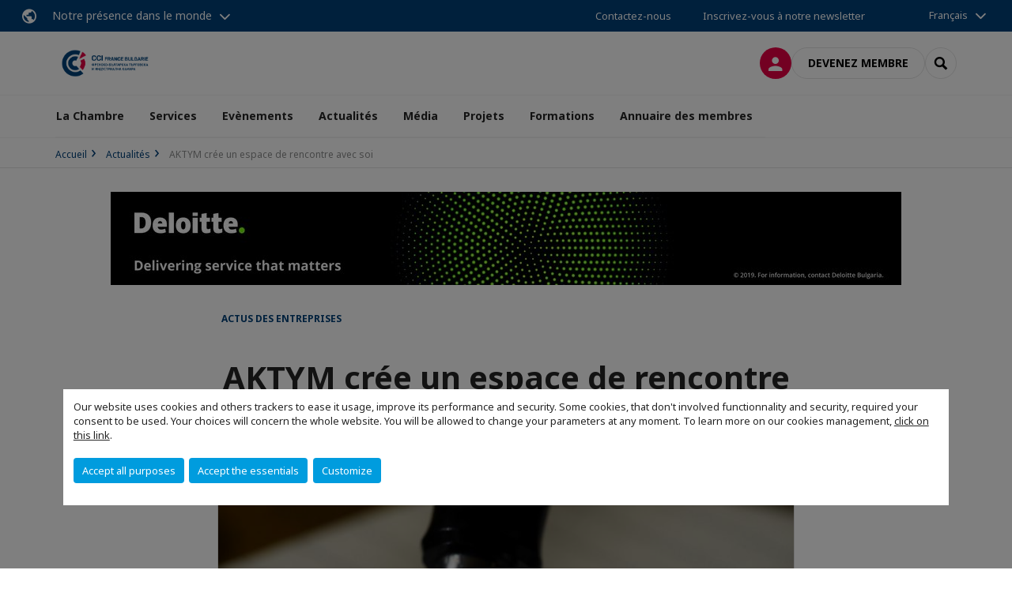

--- FILE ---
content_type: text/html; charset=utf-8
request_url: https://www.ccifrance-bulgarie.org/actualites/n/news/aktym-cree-un-espace-de-rencontre-avec-soi.html
body_size: 18123
content:
<!DOCTYPE html>
<html lang="fr">
<head>

<meta charset="utf-8">
<!-- 
	This website is powered by TYPO3 - inspiring people to share!
	TYPO3 is a free open source Content Management Framework initially created by Kasper Skaarhoj and licensed under GNU/GPL.
	TYPO3 is copyright 1998-2026 of Kasper Skaarhoj. Extensions are copyright of their respective owners.
	Information and contribution at https://typo3.org/
-->



<title>AKTYM crée un espace de rencontre avec soi | CCI France Bulgarie</title>
<meta name="generator" content="TYPO3 CMS">
<meta name="description" content="Spécialiste de l’amélioration des performances en entreprise à travers les processus de gestion et l’engagement humain, Aktym et son fondateur, Yanko Mihayloff, vient de lancer en janvier le programme de développement personnel et de connaissance de soi, Who I Am!
Conçu pour aider à mieux clarifier qui on est à l’étape actuelle de sa vie, il est axé sur l’écrit et permet également de redécouvrir son potentiel individuel dans une perspective de confiance. Et de se fixer une perspective d’avenir plus éclairée qui en découle.
Adapté autant aux jeunes à la sortie de l’école qu’aux actifs en recherche de nouvelles voies ou aux entrepreneurs en panne d’inspiration, les résultats et les retours des participants ont étonné tous y compris le créateur et coach, Yanko Mihayloff.
Réparti sur 15 séances de travail de 2 heures chacune, en ligne ou en salle selon les groupes, le programme représente un voyage introspectif unique à travers des missions écrites. L’ensemble des sessions sont supervisées par le créateur coach qui sait mettre en place une dynamique unique pour chaque groupe sur la base de toute son expérience de plus de 20 ans en accompagnement collectif.
Afin de garder un rythme adapté à chacun, le programme permet un rattrapage à la carte et ceci sur une durée d’un an. Le programme est animé en français et en bulgare pour l’instant. L’anglais est en préparation.
Les missions étant délivrées au fur et à mesure de l’avancement de chacun, elles ne sont pas présentées au préalable au public. De cette manière chacun en fait une expérience unique et strictement personnelle, toutefois partagée au sein du groupe selon le choix de chacun.
Les frais de participation s’élèvent à 576 leva ou 294€ pour 32 heures d’accompagnement et d’animation, au sein de groupes jusqu’à 10 personnes.
A ce jour, la promotion de lancement, toujours d&#039;actualité, est de 50% pour les particuliers et de 25% pour les entreprises et reste modifiable à tout moment. Le nombre de places est strictement limité.
Exclusivement pour les membres de la Chambre de commerce, Yanko Mihayloff est disponible pour rencontrer au préalable les personnes recommandées et intéressées pour s’inscrire.
Vous êtes invités à retrouver plus d’informations sur le site www.whoiam.club et concernant Yanko Mihayloff sur www.yankomihayloff.com (site en bulgare traduisible via le navigateur).
Merci sincèrement pour votre intérêt!">
<meta name="viewport" content="width=device-width, initial-scale=1.0">
<meta property="og:title" content="AKTYM crée un espace de rencontre avec soi">
<meta property="og:description" content="Spécialiste de l’amélioration des performances en entreprise à travers les processus de gestion et l’engagement humain, Aktym et son fondateur, Yanko Mihayloff, vient de lancer en janvier le programme de développement personnel et de connaissance de soi, Who I Am!
Conçu pour aider à mieux clarifier qui on est à l’étape actuelle de sa vie, il est axé sur l’écrit et permet également de redécouvrir son potentiel individuel dans une perspective de confiance. Et de se fixer une perspective d’avenir plus éclairée qui en découle.
Adapté autant aux jeunes à la sortie de l’école qu’aux actifs en recherche de nouvelles voies ou aux entrepreneurs en panne d’inspiration, les résultats et les retours des participants ont étonné tous y compris le créateur et coach, Yanko Mihayloff.
Réparti sur 15 séances de travail de 2 heures chacune, en ligne ou en salle selon les groupes, le programme représente un voyage introspectif unique à travers des missions écrites. L’ensemble des sessions sont supervisées par le créateur coach qui sait mettre en place une dynamique unique pour chaque groupe sur la base de toute son expérience de plus de 20 ans en accompagnement collectif.
Afin de garder un rythme adapté à chacun, le programme permet un rattrapage à la carte et ceci sur une durée d’un an. Le programme est animé en français et en bulgare pour l’instant. L’anglais est en préparation.
Les missions étant délivrées au fur et à mesure de l’avancement de chacun, elles ne sont pas présentées au préalable au public. De cette manière chacun en fait une expérience unique et strictement personnelle, toutefois partagée au sein du groupe selon le choix de chacun.
Les frais de participation s’élèvent à 576 leva ou 294€ pour 32 heures d’accompagnement et d’animation, au sein de groupes jusqu’à 10 personnes.
A ce jour, la promotion de lancement, toujours d&#039;actualité, est de 50% pour les particuliers et de 25% pour les entreprises et reste modifiable à tout moment. Le nombre de places est strictement limité.
Exclusivement pour les membres de la Chambre de commerce, Yanko Mihayloff est disponible pour rencontrer au préalable les personnes recommandées et intéressées pour s’inscrire.
Vous êtes invités à retrouver plus d’informations sur le site www.whoiam.club et concernant Yanko Mihayloff sur www.yankomihayloff.com (site en bulgare traduisible via le navigateur).
Merci sincèrement pour votre intérêt!">
<meta property="og:image" content="https://www.ccifrance-bulgarie.org/fileadmin/_processed_/8/0/csm_image2_d06677e6a3.jpeg">
<meta property="og:image" content="https://www.ccifrance-bulgarie.org/_assets/e16fdc39dbd453b823f5542efedb5595/Frontend/Assets/images/logo-cci.svg">
<meta property="og:type" content="website">
<meta property="og:site_name" content="CCI France Bulgarie">
<meta name="twitter:title" content="AKTYM crée un espace de rencontre avec soi">
<meta name="twitter:description" content="Spécialiste de l’amélioration des performances en entreprise à travers les processus de gestion et l’engagement humain, Aktym et son fondateur, Yanko Mihayloff, vient de lancer en janvier le programme de développement personnel et de connaissance de soi, Who I Am!
Conçu pour aider à mieux clarifier qui on est à l’étape actuelle de sa vie, il est axé sur l’écrit et permet également de redécouvrir son potentiel individuel dans une perspective de confiance. Et de se fixer une perspective d’avenir plus éclairée qui en découle.
Adapté autant aux jeunes à la sortie de l’école qu’aux actifs en recherche de nouvelles voies ou aux entrepreneurs en panne d’inspiration, les résultats et les retours des participants ont étonné tous y compris le créateur et coach, Yanko Mihayloff.
Réparti sur 15 séances de travail de 2 heures chacune, en ligne ou en salle selon les groupes, le programme représente un voyage introspectif unique à travers des missions écrites. L’ensemble des sessions sont supervisées par le créateur coach qui sait mettre en place une dynamique unique pour chaque groupe sur la base de toute son expérience de plus de 20 ans en accompagnement collectif.
Afin de garder un rythme adapté à chacun, le programme permet un rattrapage à la carte et ceci sur une durée d’un an. Le programme est animé en français et en bulgare pour l’instant. L’anglais est en préparation.
Les missions étant délivrées au fur et à mesure de l’avancement de chacun, elles ne sont pas présentées au préalable au public. De cette manière chacun en fait une expérience unique et strictement personnelle, toutefois partagée au sein du groupe selon le choix de chacun.
Les frais de participation s’élèvent à 576 leva ou 294€ pour 32 heures d’accompagnement et d’animation, au sein de groupes jusqu’à 10 personnes.
A ce jour, la promotion de lancement, toujours d&#039;actualité, est de 50% pour les particuliers et de 25% pour les entreprises et reste modifiable à tout moment. Le nombre de places est strictement limité.
Exclusivement pour les membres de la Chambre de commerce, Yanko Mihayloff est disponible pour rencontrer au préalable les personnes recommandées et intéressées pour s’inscrire.
Vous êtes invités à retrouver plus d’informations sur le site www.whoiam.club et concernant Yanko Mihayloff sur www.yankomihayloff.com (site en bulgare traduisible via le navigateur).
Merci sincèrement pour votre intérêt!">
<meta name="twitter:image" content="https://www.ccifrance-bulgarie.org/fileadmin/_processed_/8/0/csm_image2_aadb999b72.jpeg">
<meta name="twitter:card" content="summary_large_image">

<link rel="stylesheet" href="https://unpkg.com/orejime@2.2/dist/orejime.css" media="all">

<link rel="stylesheet" href="/typo3temp/assets/compressed/86cc90b71f4b58e679ce5e8a3065e392-ec7fddaa876aa59e6880f45c25fb3940.css?1768142665" media="all">
<link rel="stylesheet" href="/_assets/cru-1769184577/e16fdc39dbd453b823f5542efedb5595/Frontend/Assets/styles/app.css?1767959247" media="all">
<link rel="stylesheet" href="/typo3temp/assets/compressed/misc-52b0a2308e09fd13e0039e3e874571f7.css?1768142665" media="all">





<script>
/*<![CDATA[*/
/*TS_inlineJS*/
dataLayer = [];
var googleTagManagerId = "GTM-NSS5TTS"; var configOrejime = {"privacyPolicy":"\/politique-de-confidentialite.html","mustNotice":true,"lang":"fr","translations":{"fr":{"consentModal":{"title":"Information that we collect","description":"Here you can see and customize the information that we collect.","privacyPolicy":{"name":"privacy policy","text":"To learn more, please read our {privacyPolicy}."}},"consentNotice":{"changeDescription":"There were changes since your last visit, please update your consent.","description":"Our website uses cookies and others trackers to ease it usage, improve its performance and security.\nSome cookies, that don't involved functionnality and security, required your consent to be used.\nYour choices will concern the whole website. You will be allowed to change your parameters at any moment. To learn more on our cookies management","learnMore":"Customize","privacyPolicy":{"name":"click on this link","text":", {privacyPolicy}."}},"accept":"Accept all purposes","acceptAll":"Accept all purposes","save":"Save","saveData":"Save my configuration on collected information","decline":"Accept the essentials","declineAll":"Accept the essentials","close":"Close","enabled":"Enabled","disabled":"Disabled","app":{"purposes":"Purposes","purpose":"Purpose"},"categories":{"site":{"title":"Website functionalities"},"analytics":{"title":"Trafic and audience measurement"},"video":{"title":""}},"poweredBy":"Powered by Orejime","newWindow":"new window","purposes":{"site":"Website functionalities","analytics":"Trafic and audience measurement","video":"Videos"},"site":{"title":"Essential functionalities","description":"Without these cookies, we cannot provide you certain services on our website, like authentication to your personal account."},"google-analytics":{"title":"Google Analytics","description":"These cookies are used to understand traffic levels and audience usage."},"youtube":{"title":"Youtube","description":"<a href=\"https:\/\/policies.google.com\/privacy\" class=\"orejime-Modal-privacyPolicyLink\" target=\"_blank\">Read Youtube's privacy policy<\/a>"},"vimeo":{"title":"Vimeo","description":"<a href=\"https:\/\/vimeo.com\/privacy\" class=\"orejime-Modal-privacyPolicyLink\" target=\"_blank\">Read Vimeo's privacy policy<\/a>"},"functional":{"title":"Other functionalities","description":"Non-essential functionalities may use cookies, for example to save a flash message view"}}}};

function onRecaptchaSubmit() {
    const form = (document.querySelector('[data-callback="onRecaptchaSubmit"]') || {}).form;

    if (form) {
        form.submit();
    }

    return false;
}

/*]]>*/
</script>


        <!-- Favicons -->
        <meta name="msapplication-square70x70logo" content="/_assets/cru-1769184577/e16fdc39dbd453b823f5542efedb5595/Frontend/Assets/images/favicons/windows-tile-70x70.png">
        <meta name="msapplication-square150x150logo" content="/_assets/cru-1769184577/e16fdc39dbd453b823f5542efedb5595/Frontend/Assets/images/favicons/windows-tile-150x150.png">
        <meta name="msapplication-square310x310logo" content="/_assets/cru-1769184577/e16fdc39dbd453b823f5542efedb5595/Frontend/Assets/images/favicons/windows-tile-310x310.png">
        <meta name="msapplication-TileImage" content="/_assets/cru-1769184577/e16fdc39dbd453b823f5542efedb5595/Frontend/Assets/images/favicons/windows-tile-144x144.png">
        <link rel="apple-touch-icon-precomposed" sizes="152x152" href="/_assets/cru-1769184577/e16fdc39dbd453b823f5542efedb5595/Frontend/Assets/images/favicons/apple-touch-icon-152x152-precomposed.png">
        <link rel="apple-touch-icon-precomposed" sizes="120x120" href="/_assets/cru-1769184577/e16fdc39dbd453b823f5542efedb5595/Frontend/Assets/images/favicons/apple-touch-icon-120x120-precomposed.png">
        <link rel="apple-touch-icon-precomposed" sizes="76x76" href="/_assets/cru-1769184577/e16fdc39dbd453b823f5542efedb5595/Frontend/Assets/images/favicons/apple-touch-icon-76x76-precomposed.png">
        <link rel="apple-touch-icon-precomposed" sizes="60x60" href="/_assets/cru-1769184577/e16fdc39dbd453b823f5542efedb5595/Frontend/Assets/images/favicons/apple-touch-icon-60x60-precomposed.png">
        <link rel="apple-touch-icon" sizes="144x144" href="/_assets/cru-1769184577/e16fdc39dbd453b823f5542efedb5595/Frontend/Assets/images/favicons/apple-touch-icon-144x144.png">
        <link rel="apple-touch-icon" sizes="114x114" href="/_assets/cru-1769184577/e16fdc39dbd453b823f5542efedb5595/Frontend/Assets/images/favicons/apple-touch-icon-114x114.png">
        <link rel="apple-touch-icon" sizes="72x72" href="/_assets/cru-1769184577/e16fdc39dbd453b823f5542efedb5595/Frontend/Assets/images/favicons/apple-touch-icon-72x72.png">
        <link rel="apple-touch-icon" sizes="57x57" href="/_assets/cru-1769184577/e16fdc39dbd453b823f5542efedb5595/Frontend/Assets/images/favicons/apple-touch-icon.png">
        <link rel="shortcut icon" href="/_assets/cru-1769184577/e16fdc39dbd453b823f5542efedb5595/Frontend/Assets/images/favicons/favicon.ico">
        <link rel="icon" type="image/png" sizes="64x64" href="/_assets/cru-1769184577/e16fdc39dbd453b823f5542efedb5595/Frontend/Assets/images/favicons/favicon.png"><!-- Google Tag Manager -->
      <script type="opt-in" data-type="application/javascript" data-name="google-analytics">        (function(w,d,s,l,i){w[l]=w[l]||[];w[l].push({'gtm.start':
        new Date().getTime(),event:'gtm.js'});var f=d.getElementsByTagName(s)[0],
        j=d.createElement(s),dl=l!='dataLayer'?'&l='+l:'';j.async=true;j.src=
        'https://www.googletagmanager.com/gtm.js?id='+i+dl;f.parentNode.insertBefore(j,f);
        })(window,document,'script','dataLayer','GTM-NSS5TTS');</script>
      <!-- End Google Tag Manager -->        <!-- GetResponse Analytics -->
        <script type="text/javascript">
        (function(m, o, n, t, e, r, _){
              m['__GetResponseAnalyticsObject'] = e;m[e] = m[e] || function() {(m[e].q = m[e].q || []).push(arguments)};
              r = o.createElement(n);_ = o.getElementsByTagName(n)[0];r.async = 1;r.src = t;r.setAttribute('crossorigin', 'use-credentials');_.parentNode .insertBefore(r, _);
          })(window, document, 'script', 'https://marketing.ccifi.net/script/beb16071-b9d5-4ac1-8dc6-b6aacc6ca884/ga.js', 'GrTracking');
        </script>
        <!-- End GetResponse Analytics -->
<link rel="canonical" href="https://www.ccifrance-bulgarie.org/actualites/n/news/aktym-cree-un-espace-de-rencontre-avec-soi.html"/>

<link rel="alternate" hreflang="x-default" href="https://www.ccifrance-bulgarie.org/actualites/n/news/aktym-cree-un-espace-de-rencontre-avec-soi.html"/>
<link rel="alternate" hreflang="fr-FR" href="https://www.ccifrance-bulgarie.org/actualites/n/news/aktym-cree-un-espace-de-rencontre-avec-soi.html"/>
<link rel="alternate" hreflang="bg-BG" href="https://www.ccifrance-bulgarie.org/bg/aktualno/n/news/aktym-creates-a-space-of-encounter-with-oneself.html"/>
</head>
<body class="">
        <noscript>
            <iframe src="https://www.googletagmanager.com/ns.html?id=GTM-NSS5TTS" height="0" width="0" style="display:none;visibility:hidden"></iframe>
        </noscript>

  
        <nav id="nav" class="navbar navbar-default navbar-main">
            
		<nav class="nav-sticky">
			<div class="container-fluid">
				<div class="nav-sticky-wrapper">
				
					<div class="dropdown dropdown-btn-nav">
						<a href="#" class="dropdown-toggle btn btn-icon icon-earth" data-toggle="dropdown" role="button" aria-haspopup="true" aria-expanded="false">Notre présence dans le monde</a>
						<div class="dropdown-menu">
							<div class="dropdown-menu-inner">
								<p>Poursuivez votre développement partout dans le monde, en vous faisant accompagner par le réseau CCI France International !</p>
								<a href="https://www.ccifrance-international.org/le-reseau/les-cci-fi.html" target="_blank" class="btn btn-primary btn-inverse">
									125 chambres dans 98 pays
								</a>
							</div>
						</div>
					</div>
				

				<ul class="nav-sticky-right">
          
					
						<li>
							<a href="/la-chambre/contactez-nous.html">
								Contactez-nous
							</a>
						</li>
					
					
						
							
								<li>
									<a href="/media/sinscrire-a-la-newsletter.html">
										Inscrivez-vous à notre newsletter
									</a>
								</li>
							
						
					
					<li class="dropdown dropdown-btn-nav">
						


    <ul class="nav-sticky-lang">
        
            
                <a href="/" class="dropdown-toggle btn" data-toggle="dropdown" role="button" aria-haspopup="true" aria-expanded="false">Français</a>
            
        
            
        
        <ul class="dropdown-menu">
            <li>
                
                    
                
                    
                        <a href="/bg.html">български</a>
                    
                
            </li>
        </ul>
    </ul>



					</li>
				</ul>
			</div>
			</div>
		</nav>
	
            <div class="navbar-wrapper">
                <div class="container">
                    <a class="navbar-brand" href="/">
                        
                        
                            <img alt="Bulgarie : CCI France Bulgarie" src="/uploads/tx_obladyficheidentity/Bulgarie_02.png" width="1500" height="560" />
                        
                    </a>

                    <div class="navbar-tools">
                        <ul>
                            
                                    <li>
                                        <a class="btn btn-complementary btn-only-icon icon-user" href="/connexion-a-lespace-membre.html">
                                            <span class="sr-only">Connexion</span>
                                        </a>
                                    </li>
                                    <li class="d-none d-lg-block"><a class="btn btn-border-gray" href="/adhesion/demande-dadhesion.html">Devenez membre</a></li>
                                

                            <li><a href="#" class="btn btn-border-gray btn-only-icon icon-search" data-toggle="modal" data-target="#modal-search"><span class="sr-only">Rechercher</span></a></li>
                        </ul>

                        <button type="button" class="navbar-toggle collapsed" data-toggle="collapse" data-target="#menu" aria-expanded="false">
                            <span class="sr-only">Menu</span>
                            <span class="icon-bar"></span>
                            <span class="icon-bar"></span>
                            <span class="icon-bar"></span>
                        </button>
                    </div><!-- .navbar-tools -->
                </div>
            </div>

            <div id="menu" class="navbar-collapse navbar-menu collapse">
                <div class="container">
                    <div class="nav navbar-nav nav-lang">
                        <div class="dropdown">
                            


    <ul class="nav-sticky-lang">
        
            
                <a href="/" class="dropdown-toggle btn" data-toggle="dropdown" role="button" aria-haspopup="true" aria-expanded="false">Français</a>
            
        
            
        
        <ul class="dropdown-menu">
            <li>
                
                    
                
                    
                        <a href="/bg.html">български</a>
                    
                
            </li>
        </ul>
    </ul>



                        </div><!-- .dropdown -->
                    </div>

                    

    <ul class="nav navbar-nav navbar-nav-main">
        
            <li class="navbar-nav-main-item">
                
                        <a href="/la-chambre.html" class="btn collapse-btn" role="button" data-toggle="collapse" data-target="#menu-5967" aria-expanded="false" aria-controls="menu-5967" onclick="return false">La Chambre</a>
                        <div class="collapse collapse-item" id="menu-5967">
                            <div class="collapse-content">
                                <div class="container">
                                    <div class="row d-flex">
                                        <div class="col-lg-4">
                                            <div class="well">
                                                <div class="well-title">La Chambre</div>
                                                
                                                

                                                <a href="/la-chambre.html" target="" class="btn btn-outline btn-default">
                                                    Accédez à la rubrique
                                                </a>
                                            </div>
                                        </div>
                                        <div class="col-lg-4">
                                            <ul class="nav navbar-nav">
                                                
                                                    <li>
                                                        <a href="/la-chambre/equipe.html" target="" data-desc="desc-5967-5973">Equipe</a>
                                                    </li>
                                                
                                                    <li>
                                                        <a href="/la-chambre/conseil-dadministration.html" target="" data-desc="desc-5967-5972">Conseil d&#039;administration</a>
                                                    </li>
                                                
                                                    <li>
                                                        <a href="/la-chambre/mission-et-valeurs.html" target="" data-desc="desc-5967-5971">Mission et valeurs</a>
                                                    </li>
                                                
                                                    <li>
                                                        <a href="/la-chambre/contactez-nous.html" target="" data-desc="desc-5967-5968">Contactez-nous</a>
                                                    </li>
                                                
                                            </ul>
                                        </div>
                                        <div class="col-lg-4 d-none d-lg-block">
                                            
                                                <div id="desc-5967-5973" class="module-nav-item">
                                                    
                                                        <img src="/fileadmin/_processed_/1/e/csm_20250402-_N3A6131_23937dbced.jpg" width="768" height="595" alt="" title=" " />
                                                    
                                                    
                                                    
                                                        <p>
                                                            <a href="/la-chambre/equipe.html" target="">
                                                                En savoir plus
                                                            </a>
                                                        </p>
                                                    
                                                </div>
                                            
                                                <div id="desc-5967-5972" class="module-nav-item">
                                                    
                                                        <img src="/fileadmin/_processed_/5/a/csm_Board_of_directors_6dce460927.jpg" width="768" height="432" alt="" />
                                                    
                                                    
                                                        <p>
                                                            La CCI France Bulgarie est dirigée par un Conseil d&#039;administration composé de 10 membres permanents.
                                                        </p>
                                                    
                                                    
                                                        <p>
                                                            <a href="/la-chambre/conseil-dadministration.html" target="">
                                                                En savoir plus
                                                            </a>
                                                        </p>
                                                    
                                                </div>
                                            
                                                <div id="desc-5967-5971" class="module-nav-item">
                                                    
                                                        <img src="/fileadmin/_processed_/2/4/csm_austin-ban-14522-unsplash_70747b6ba5.jpg" width="768" height="432" alt="" />
                                                    
                                                    
                                                        <p>
                                                            Promouvoir les échanges bilatéraux, les investissements et les relations commerciales entre la France et la Bulgarie
                                                        </p>
                                                    
                                                    
                                                        <p>
                                                            <a href="/la-chambre/mission-et-valeurs.html" target="">
                                                                En savoir plus
                                                            </a>
                                                        </p>
                                                    
                                                </div>
                                            
                                                <div id="desc-5967-5968" class="module-nav-item">
                                                    
                                                        <img src="/fileadmin/_processed_/3/5/csm_equipe_bonding-1985863_1920_f82ef4d5d0.jpg" width="768" height="433" alt="" />
                                                    
                                                    
                                                        <p>
                                                            Vous avez un projet ou une question à nous poser?
                                                        </p>
                                                    
                                                    
                                                        <p>
                                                            <a href="/la-chambre/contactez-nous.html" target="">
                                                                En savoir plus
                                                            </a>
                                                        </p>
                                                    
                                                </div>
                                            
                                        </div>
                                    </div>
                                </div>
                            </div>
                        </div>
                    
            </li>
        
            <li class="navbar-nav-main-item">
                
                        <a href="/services.html" class="btn collapse-btn" role="button" data-toggle="collapse" data-target="#menu-5958" aria-expanded="false" aria-controls="menu-5958" onclick="return false">Services</a>
                        <div class="collapse collapse-item" id="menu-5958">
                            <div class="collapse-content">
                                <div class="container">
                                    <div class="row d-flex">
                                        <div class="col-lg-4">
                                            <div class="well">
                                                <div class="well-title">Services</div>
                                                
                                                

                                                <a href="/services.html" target="" class="btn btn-outline btn-default">
                                                    Accédez à la rubrique
                                                </a>
                                            </div>
                                        </div>
                                        <div class="col-lg-4">
                                            <ul class="nav navbar-nav">
                                                
                                                    <li>
                                                        <a href="/services/services-aux-entreprises.html" target="" data-desc="desc-5958-5965">Services aux entreprises</a>
                                                    </li>
                                                
                                                    <li>
                                                        <a href="/services/incubateur-et-hebergement.html" target="" data-desc="desc-5958-5963">Incubateur et hébergement</a>
                                                    </li>
                                                
                                                    <li>
                                                        <a href="/services/pourquoi-la-bulgarie.html" target="" data-desc="desc-5958-5961">Pourquoi la Bulgarie ?</a>
                                                    </li>
                                                
                                            </ul>
                                        </div>
                                        <div class="col-lg-4 d-none d-lg-block">
                                            
                                                <div id="desc-5958-5965" class="module-nav-item">
                                                    
                                                        <img src="/fileadmin/_processed_/5/7/csm_e-learning_international_james-mckinven-426304-unsplash_3100cb66b2.jpg" width="768" height="432" alt="" />
                                                    
                                                    
                                                        <p>
                                                            Pour exporter ou sourcer en Bulgarie, il est nécessaire de trouver sur place les bons partenaires.  Notre service &quot;Appui aux entreprises&quot; vous propose toute une série d&#039;actions vous permettant d&#039;identifier et de rencontrer des importateurs/ distributeurs/ investisseurs/ fournisseurs bulgares intéressés par votre offre.
                                                        </p>
                                                    
                                                    
                                                        <p>
                                                            <a href="/services/services-aux-entreprises.html" target="">
                                                                En savoir plus
                                                            </a>
                                                        </p>
                                                    
                                                </div>
                                            
                                                <div id="desc-5958-5963" class="module-nav-item">
                                                    
                                                        <img src="/fileadmin/_processed_/2/5/csm_Incubateur_d_entreprises_df0fb0b20d.png" width="768" height="433" alt="" />
                                                    
                                                    
                                                        <p>
                                                            La mise en place d’une antenne de votre entreprise en Bulgarie s’avère souvent indispensable pour marquer durablement votre présence  et renforcer à long terme vos relations commerciales avec vos partenaires locaux. 
                                                        </p>
                                                    
                                                    
                                                        <p>
                                                            <a href="/services/incubateur-et-hebergement.html" target="">
                                                                En savoir plus
                                                            </a>
                                                        </p>
                                                    
                                                </div>
                                            
                                                <div id="desc-5958-5961" class="module-nav-item">
                                                    
                                                        <img src="/fileadmin/_processed_/e/d/csm_Sofia_23bdb7bb72.jpg" width="768" height="574" alt="" />
                                                    
                                                    
                                                    
                                                        <p>
                                                            <a href="/services/pourquoi-la-bulgarie.html" target="">
                                                                En savoir plus
                                                            </a>
                                                        </p>
                                                    
                                                </div>
                                            
                                        </div>
                                    </div>
                                </div>
                            </div>
                        </div>
                    
            </li>
        
            <li class="navbar-nav-main-item">
                
                        <a href="/evenements.html" class="btn collapse-btn" role="button" data-toggle="collapse" data-target="#menu-5942" aria-expanded="false" aria-controls="menu-5942" onclick="return false">Evènements</a>
                        <div class="collapse collapse-item" id="menu-5942">
                            <div class="collapse-content">
                                <div class="container">
                                    <div class="row d-flex">
                                        <div class="col-lg-4">
                                            <div class="well">
                                                <div class="well-title">Evènements</div>
                                                
                                                

                                                <a href="/evenements.html" target="" class="btn btn-outline btn-default">
                                                    Accédez à la rubrique
                                                </a>
                                            </div>
                                        </div>
                                        <div class="col-lg-4">
                                            <ul class="nav navbar-nav">
                                                
                                                    <li>
                                                        <a href="/evenements/decouvrir-nos-evenements.html" target="" data-desc="desc-5942-5957">Découvrir nos évènements</a>
                                                    </li>
                                                
                                                    <li>
                                                        <a href="/evenements/evenements-a-venir.html" target="" data-desc="desc-5942-5954">Evènements à venir</a>
                                                    </li>
                                                
                                                    <li>
                                                        <a href="/evenements/bilans-devenements.html" target="" data-desc="desc-5942-5951">Bilans d&#039;évènements</a>
                                                    </li>
                                                
                                            </ul>
                                        </div>
                                        <div class="col-lg-4 d-none d-lg-block">
                                            
                                                <div id="desc-5942-5957" class="module-nav-item">
                                                    
                                                        <img src="/fileadmin/_processed_/3/d/csm__MG_1521AA_614f327ef0.jpg" width="768" height="513" alt="" />
                                                    
                                                    
                                                    
                                                        <p>
                                                            <a href="/evenements/decouvrir-nos-evenements.html" target="">
                                                                En savoir plus
                                                            </a>
                                                        </p>
                                                    
                                                </div>
                                            
                                                <div id="desc-5942-5954" class="module-nav-item">
                                                    
                                                        <img src="/fileadmin/_processed_/2/6/csm__MG_9645AA_58d9c3fba6.jpg" width="768" height="513" alt="" />
                                                    
                                                    
                                                    
                                                        <p>
                                                            <a href="/evenements/evenements-a-venir.html" target="">
                                                                En savoir plus
                                                            </a>
                                                        </p>
                                                    
                                                </div>
                                            
                                                <div id="desc-5942-5951" class="module-nav-item">
                                                    
                                                    
                                                    
                                                </div>
                                            
                                        </div>
                                    </div>
                                </div>
                            </div>
                        </div>
                    
            </li>
        
            <li class="navbar-nav-main-item">
                
                        <a href="/actualites.html" target="" class="btn collapse-btn">
                            Actualités
                        </a>
                    
            </li>
        
            <li class="navbar-nav-main-item">
                
                        <a href="/media.html" target="" class="btn collapse-btn">
                            Média
                        </a>
                    
            </li>
        
            <li class="navbar-nav-main-item">
                
                        <a href="/projets.html" class="btn collapse-btn" role="button" data-toggle="collapse" data-target="#menu-5908" aria-expanded="false" aria-controls="menu-5908" onclick="return false">Projets</a>
                        <div class="collapse collapse-item" id="menu-5908">
                            <div class="collapse-content">
                                <div class="container">
                                    <div class="row d-flex">
                                        <div class="col-lg-4">
                                            <div class="well">
                                                <div class="well-title">Projets</div>
                                                
                                                
                                                    <p>Initiatives à vocation sociale</p>
                                                

                                                <a href="/projets.html" target="" class="btn btn-outline btn-default">
                                                    Accédez à la rubrique
                                                </a>
                                            </div>
                                        </div>
                                        <div class="col-lg-4">
                                            <ul class="nav navbar-nav">
                                                
                                                    <li>
                                                        <a href="/projets/initiative-caritative-soupe-du-coeur.html" target="" data-desc="desc-5908-36871">Initiative caritative « Soupe du cœur »</a>
                                                    </li>
                                                
                                                    <li>
                                                        <a href="/projets/developpement-professionnel-des-femmes-en-bulgarie.html" target="" data-desc="desc-5908-36897">Développement professionnel des femmes en Bulgarie</a>
                                                    </li>
                                                
                                                    <li>
                                                        <a href="/projets/enquetes-sur-lenvironnement-des-affaires-en-bulgarie.html" target="" data-desc="desc-5908-37113">Enquêtes sur l&#039;environnement des affaires en Bulgarie</a>
                                                    </li>
                                                
                                                    <li>
                                                        <a href="/projets/les-petits-chefs.html" target="" data-desc="desc-5908-36910">Les Petits Chefs</a>
                                                    </li>
                                                
                                                    <li>
                                                        <a href="/projets/entrepreneurs-francais-a-letranger-efe.html" target="" data-desc="desc-5908-5912">Entrepreneurs français à l&#039;étranger (EFE)</a>
                                                    </li>
                                                
                                            </ul>
                                        </div>
                                        <div class="col-lg-4 d-none d-lg-block">
                                            
                                                <div id="desc-5908-36871" class="module-nav-item">
                                                    
                                                        <img src="/fileadmin/_processed_/5/d/csm_Soupe_du_coeur_2026_76fcf8e243.png" width="768" height="432" alt="" />
                                                    
                                                    
                                                        <p>
                                                            Initiative caritative visant à offrir des repas gratuits à des personnes défavorisées à Sofia au mois de février.
                                                        </p>
                                                    
                                                    
                                                        <p>
                                                            <a href="/projets/initiative-caritative-soupe-du-coeur.html" target="">
                                                                En savoir plus
                                                            </a>
                                                        </p>
                                                    
                                                </div>
                                            
                                                <div id="desc-5908-36897" class="module-nav-item">
                                                    
                                                        <img src="/fileadmin/_processed_/5/0/csm_Untitled_design__16__6fc346d1e3.png" width="768" height="432" alt="" />
                                                    
                                                    
                                                        <p>
                                                            Le projet « Développement professionnel des femmes en Bulgarie » est mis en œuvre conjointement avec l&#039;agence de recherche Ipsos et l’entreprise internationale leader dans le domaine des soins de la peau et de la santé – NAOS en partenariat avec l&#039;Ambassade de France en Bulgarie.
                                                        </p>
                                                    
                                                    
                                                        <p>
                                                            <a href="/projets/developpement-professionnel-des-femmes-en-bulgarie.html" target="">
                                                                En savoir plus
                                                            </a>
                                                        </p>
                                                    
                                                </div>
                                            
                                                <div id="desc-5908-37113" class="module-nav-item">
                                                    
                                                        <img src="/fileadmin/_processed_/6/e/csm_dsadDD_074b6f2705.png" width="768" height="432" alt="" />
                                                    
                                                    
                                                    
                                                        <p>
                                                            <a href="/projets/enquetes-sur-lenvironnement-des-affaires-en-bulgarie.html" target="">
                                                                En savoir plus
                                                            </a>
                                                        </p>
                                                    
                                                </div>
                                            
                                                <div id="desc-5908-36910" class="module-nav-item">
                                                    
                                                        <img src="/fileadmin/_processed_/f/8/csm_LesPetitChefs_KV2a_FR_20250407_a0b23aca7c.jpg" width="768" height="432" alt="" title=" " />
                                                    
                                                    
                                                        <p>
                                                            « Les Petits Chefs » est un projet éducatif orienté vers la santé créé par la Chambre de commerce et d&#039;industrie France Bulgarie, qui vise à aider les enfants bulgares et leurs parents à adopter une approche plus consciente de l&#039;alimentation saine et du mode de vie, les bonnes manières et l&#039;hygiène alimentaire sous la forme d&#039;un programme d&#039;activités comprenant des jeux de société interactifs.
                                                        </p>
                                                    
                                                    
                                                        <p>
                                                            <a href="/projets/les-petits-chefs.html" target="">
                                                                En savoir plus
                                                            </a>
                                                        </p>
                                                    
                                                </div>
                                            
                                                <div id="desc-5908-5912" class="module-nav-item">
                                                    
                                                        <img src="/fileadmin/_processed_/d/0/csm_csm_EFE_international_750_ce24201afc_14d7050a1e.jpg" width="768" height="432" alt="" />
                                                    
                                                    
                                                        <p>
                                                            Les Entreprises Françaises de l’Étranger sont des entreprises de droit local, créées et dirigées par un français résidant à l’étranger. Elles sont sans lien capitalistique avec une entreprise de France. La notion d’entrepreneur d’origine française est centrale.<br />
<br />
Les CCI Françaises à l&#039;International (CCI FI) et les Conseillers du Commerce Extérieur de la France (CCEF) ont souhaité unir leurs efforts pour mesurer l&#039;importance et l&#039;impact de l&#039;action des Entrepreneurs Français de l&#039;Étranger (EFE).
                                                        </p>
                                                    
                                                    
                                                        <p>
                                                            <a href="/projets/entrepreneurs-francais-a-letranger-efe.html" target="">
                                                                En savoir plus
                                                            </a>
                                                        </p>
                                                    
                                                </div>
                                            
                                        </div>
                                    </div>
                                </div>
                            </div>
                        </div>
                    
            </li>
        
            <li class="navbar-nav-main-item">
                
                        <a href="/formations.html" target="" class="btn collapse-btn">
                            Formations
                        </a>
                    
            </li>
        
            <li class="navbar-nav-main-item">
                
                        <a href="/annuaire-des-membres.html" class="btn collapse-btn" role="button" data-toggle="collapse" data-target="#menu-18456" aria-expanded="false" aria-controls="menu-18456" onclick="return false">Annuaire des membres</a>
                        <div class="collapse collapse-item" id="menu-18456">
                            <div class="collapse-content">
                                <div class="container">
                                    <div class="row d-flex">
                                        <div class="col-lg-4">
                                            <div class="well">
                                                <div class="well-title">Annuaire des membres</div>
                                                
                                                

                                                <a href="/annuaire-des-membres.html" target="" class="btn btn-outline btn-default">
                                                    Accédez à la rubrique
                                                </a>
                                            </div>
                                        </div>
                                        <div class="col-lg-4">
                                            <ul class="nav navbar-nav">
                                                
                                                    <li>
                                                        <a href="/annuaire-des-membres/annuaire-des-membres-publication-202526.html" target="" data-desc="desc-18456-28323">Annuaire des membres - Publication 2025/26</a>
                                                    </li>
                                                
                                            </ul>
                                        </div>
                                        <div class="col-lg-4 d-none d-lg-block">
                                            
                                                <div id="desc-18456-28323" class="module-nav-item">
                                                    
                                                        <img src="/fileadmin/cru-1769184577/bulgarie/user_upload/Screenshot_2025-05-16_164125.png" width="524" height="748" alt="" />
                                                    
                                                    
                                                    
                                                        <p>
                                                            <a href="/annuaire-des-membres/annuaire-des-membres-publication-202526.html" target="">
                                                                En savoir plus
                                                            </a>
                                                        </p>
                                                    
                                                </div>
                                            
                                        </div>
                                    </div>
                                </div>
                            </div>
                        </div>
                    
            </li>
        

        
    </ul>




                    <div class="navbar-btn-actions">
                        
                                <a class="btn btn-border-gray d-lg-none" href="/adhesion/demande-dadhesion.html">Devenez membre</a>
                            
                    </div>
                </div>
            </div><!-- .navbar-collapse -->
        </nav>
    

  <main id="main" class="main">
    
      <div class="breadcrumb-wrapper"><div class="container"><ol class="breadcrumb"><li><a href="/" title="Accueil">Accueil</a></li><li><a href="/actualites.html" title="Actualités">Actualités</a></li><li class="active">AKTYM crée un espace de rencontre avec soi</li></ol></div></div>
    

    
      

    


    

    <div class="container">
    
      <aside class="section section-banner">

    
        
            
                
                        <div class="row">
                            <div class="col-md-12">
                                <div class="module module-advertising">
                                    <a data-track="Banner" data-track-label="Deloitte" data-track-value="1" rel="nofollow sponsored" target="_blank" href="/actualites/n.html?tx_ccifiads_displayad%5Baction%5D=redirect&amp;tx_ccifiads_displayad%5Bad%5D=128&amp;tx_ccifiads_displayad%5Bcontroller%5D=Ads&amp;cHash=322939855220361acb712c73c5601486">
                                        <picture>
                                            
                                            <img loading="lazy" src="/uploads/_processed_/5/4/csm_Delo_wb_2019_b59033f1d9.jpg" width="1000" height="118" alt="" />
                                        </picture>
                                    </a>
                                </div>
                            </div>
                        </div>
                    
            
        
    

</aside>
    

    <!--TYPO3SEARCH_begin-->
    
		

        <div id="c15322" class="">



	



	
		
		
			<div class="row">
				
					<div class="col-md-8 col-md-push-2 ">
						<div id="c15326" class="color-alpha">
	<article class="post" itemscope="itemscope" itemtype="http://schema.org/Article"><p class="label-group label-group-box"><span class="label-category">
                        
                                
                                    Actus des entreprises
                                    
                                
                            
                    </span></p><h1>AKTYM crée un espace de rencontre avec soi</h1><time datetime="2023-06-30">
            Le&nbsp;30/06/2023
            
        </time><figure class="figure-bordered"><img src="/fileadmin/_processed_/8/0/csm_image2_4455237206.jpeg" srcset="/fileadmin/_processed_/8/0/csm_image2_786a178169.jpeg 480w, /fileadmin/_processed_/8/0/csm_image2_b5c524f5d2.jpeg 768w, /fileadmin/_processed_/8/0/csm_image2_4455237206.jpeg 1536w" sizes="(min-width: 768px) 768px, 100vw" width="1536" height="1154" alt="" /></figure><p>Spécialiste de l’amélioration des performances en entreprise à travers les processus de gestion et l’engagement humain, Aktym et son fondateur, Yanko Mihayloff, vient de lancer en janvier le programme de développement personnel et de connaissance de soi, Who I Am!</p><p>Conçu pour aider à mieux clarifier qui on est à l’étape actuelle de sa vie, il est axé sur l’écrit et permet également de redécouvrir son potentiel individuel dans une perspective de confiance. Et de se fixer une perspective d’avenir plus éclairée qui en découle.</p><p>Adapté autant aux jeunes à la sortie de l’école qu’aux actifs en recherche de nouvelles voies ou aux entrepreneurs en panne d’inspiration, les résultats et les retours des participants ont étonné tous y compris le créateur et coach, Yanko Mihayloff.</p><p>Réparti sur 15 séances de travail de 2 heures chacune, en ligne ou en salle selon les groupes, le programme représente un voyage introspectif unique à travers des missions écrites. L’ensemble des sessions sont supervisées par le créateur coach qui sait mettre en place une dynamique unique pour chaque groupe sur la base de toute son expérience de plus de 20 ans en accompagnement collectif.</p><p>Afin de garder un rythme adapté à chacun, le programme permet un rattrapage à la carte et ceci sur une durée d’un an. Le programme est animé en français et en bulgare pour l’instant. L’anglais est en préparation.</p><p>Les missions étant délivrées au fur et à mesure de l’avancement de chacun, elles ne sont pas présentées au préalable au public. De cette manière chacun en fait une expérience unique et strictement personnelle, toutefois partagée au sein du groupe selon le choix de chacun.</p><p>Les frais de participation s’élèvent à 576 leva ou 294€ pour 32 heures d’accompagnement et d’animation, au sein de groupes jusqu’à 10 personnes.</p><p>A ce jour, la promotion de lancement, toujours d'actualité, est de 50% pour les particuliers et de 25% pour les entreprises et reste modifiable à tout moment. Le nombre de places est strictement limité.</p><p>Exclusivement pour les membres de la Chambre de commerce, Yanko Mihayloff est disponible pour rencontrer au préalable les personnes recommandées et intéressées pour s’inscrire.</p><p>Vous êtes invités à retrouver plus d’informations sur le site <a href="http://www.whoiam.club" target="_blank" rel="noreferrer">www.whoiam.club</a> et concernant Yanko Mihayloff sur <a href="http://www.yankomihayloff.com" target="_blank" rel="noreferrer">www.yankomihayloff.com</a> (site en bulgare traduisible via le navigateur).</p><p>Merci sincèrement pour votre intérêt!</p><div id="c293577" class=""><div class="clearfix ce-textpic ce-center ce-above"><div class="ce-gallery" data-ce-columns="2" data-ce-images="2"><div class="ce-outer"><div class="ce-inner"><div class="ce-row"><div class="ce-column"><figure class="post-thumbnail"><img class="img-responsive" src="/fileadmin/cru-1769184577/bulgarie/user_upload/image1.jpeg" width="475" height="233" alt="" /></figure></div><div class="ce-column"><figure class="post-thumbnail"><img class="img-responsive" src="/fileadmin/_processed_/6/b/csm_image0_cdb1229277.jpeg" width="580" height="435" alt="" /></figure></div></div></div></div></div><div class="ce-bodytext post"></div></div></div></article><!-- .post -->

</div>
<section class="section color-alpha" id="c15325">

	
    

    
        

    
        
                <h2 class="section-title">Articles sur le même thème</h2>
            
    



        <div class="row">
            <div class="col-sm-12">
                
                    

    

    <article class="thumbnail thumbnail-inline">
        
            <figure class="thumbnail-figure">
                <a title="Dîner de gala annuel du Belgium Bulgaria Luxembourg Business Club" href="/actualites/n/news/diner-de-gala-annuel-du-belgium-bulgaria-luxembourg-business-club.html">
                    <img parameters="-resize 480x270 -background &#039;#ffffff&#039; -gravity center -extent 480x270;-resize 768x432 -background &#039;#ffffff&#039; -gravity center -extent 768x432;-resize 1536x864 -background &#039;#ffffff&#039; -gravity center -extent 1536x864" src="/fileadmin/_processed_/c/0/csm_DSC00576_6bc5d9f784.jpg" srcset="/fileadmin/_processed_/c/0/csm_DSC00576_6bc5d9f784.jpg 768w, /fileadmin/_processed_/c/0/csm_DSC00576_bb2ef32f18.jpg 480w" sizes="100vw" width="768" height="512" alt="" title=" " />
                    
                    
                </a>
            </figure>
        

        <div class="caption">
            
                

    

    
        <p class="label-group label-group-box"><span class="label-category">
                        
                                
                                    Bilans d’évènement
                                
                            
                    </span></p>
    


            

            <time datetime="2026-01-23">
                23/01/2026
            </time>

            <a title="Dîner de gala annuel du Belgium Bulgaria Luxembourg Business Club" href="/actualites/n/news/diner-de-gala-annuel-du-belgium-bulgaria-luxembourg-business-club.html">
                
                <h2 class="title">Dîner de gala annuel du Belgium Bulgaria Luxembourg Business Club</h2>
            </a>

            
                <p>
                    
                            Le Président de la CCI France Bulgarie Stéphane Delahaye et la Directrice Vessela Todorova-Mosettig ont eu le plaisir d’assister au dîner de gala de&hellip;
                        
                </p>
            
        </div>
    </article>


                
                    

    

    <article class="thumbnail thumbnail-inline">
        
            <figure class="thumbnail-figure">
                <a title="Grand Hotel Millennium Sofia - Smart Start offer" href="/actualites/n/news/grand-hotel-millennium-sofia-smart-start-offer.html">
                    <img parameters="-resize 480x270 -background &#039;#ffffff&#039; -gravity center -extent 480x270;-resize 768x432 -background &#039;#ffffff&#039; -gravity center -extent 768x432;-resize 1536x864 -background &#039;#ffffff&#039; -gravity center -extent 1536x864" src="/fileadmin/_processed_/a/8/csm_Chambers_02_b8a1f1a4bc.png" srcset="/fileadmin/_processed_/a/8/csm_Chambers_02_b8a1f1a4bc.png 768w, /fileadmin/_processed_/a/8/csm_Chambers_02_a406246c04.png 480w" sizes="100vw" width="768" height="403" alt="" />
                    
                    
                </a>
            </figure>
        

        <div class="caption">
            
                

    

    
        <p class="label-group label-group-box"><span class="label-category">
                        
                                
                                    Actus des entreprises
                                
                            
                    </span></p>
    


            

            <time datetime="2026-01-23">
                23/01/2026
            </time>

            <a title="Grand Hotel Millennium Sofia - Smart Start offer" href="/actualites/n/news/grand-hotel-millennium-sofia-smart-start-offer.html">
                
                <h2 class="title">Grand Hotel Millennium Sofia - Smart Start offer</h2>
            </a>

            
                <p>
                    
                            Smart Start – your events&nbsp;
The beginning of the year is the moment when the tone of team motivation and key future goals are set.
Bulgaria is now&hellip;
                        
                </p>
            
        </div>
    </article>


                
                    

    

    <article class="thumbnail thumbnail-inline">
        
            <figure class="thumbnail-figure">
                <a title="Invitation from Schoenherr Attorneys at Law: We love Pharma - Expert insights for a changing regulatory landscape" href="/actualites/n/news/schoenherr-attorneys-at-law-we-love-pharma-expert-insights-for-a-changing-regulatory-landscape.html">
                    <img parameters="-resize 480x270 -background &#039;#ffffff&#039; -gravity center -extent 480x270;-resize 768x432 -background &#039;#ffffff&#039; -gravity center -extent 768x432;-resize 1536x864 -background &#039;#ffffff&#039; -gravity center -extent 1536x864" src="/fileadmin/_processed_/b/0/csm_BG_Event_LK_d6f9d99dd4.jpg" srcset="/fileadmin/_processed_/b/0/csm_BG_Event_LK_d6f9d99dd4.jpg 768w, /fileadmin/_processed_/b/0/csm_BG_Event_LK_d5fc0a416b.jpg 480w" sizes="100vw" width="768" height="384" alt="" title=" " />
                    
                    
                </a>
            </figure>
        

        <div class="caption">
            
                

    

    
        <p class="label-group label-group-box"><span class="label-category">
                        
                                
                                    Actus des entreprises
                                
                            
                    </span></p>
    


            

            <time datetime="2026-01-22">
                22/01/2026
            </time>

            <a title="Invitation from Schoenherr Attorneys at Law: We love Pharma - Expert insights for a changing regulatory landscape" href="/actualites/n/news/schoenherr-attorneys-at-law-we-love-pharma-expert-insights-for-a-changing-regulatory-landscape.html">
                
                <h2 class="title">Invitation from Schoenherr Attorneys at Law: We love Pharma - Expert insights for a changing regulatory landscape</h2>
            </a>

            
                <p>
                    
                            12 February 2026 | 16:30 pm | One Gallery., Dyakon Ignatiy 1A 
                        
                </p>
            
        </div>
    </article>


                
                    

    

    <article class="thumbnail thumbnail-inline">
        
            <figure class="thumbnail-figure">
                <a title="M3 Communications Group, Inc.: Специална оферта за членовете на ФБТИК" href="/actualites/n/news/m3-communications-group-inc-specialna-oferta-za-chlenovete-na-fbtik.html">
                    <img parameters="-resize 480x270 -background &#039;#ffffff&#039; -gravity center -extent 480x270;-resize 768x432 -background &#039;#ffffff&#039; -gravity center -extent 768x432;-resize 1536x864 -background &#039;#ffffff&#039; -gravity center -extent 1536x864" src="/fileadmin/_processed_/d/0/csm_M3_Communication_Group_f7ed70a349.jpg" srcset="/fileadmin/_processed_/d/0/csm_M3_Communication_Group_f7ed70a349.jpg 768w, /fileadmin/_processed_/d/0/csm_M3_Communication_Group_8805540269.jpg 480w" sizes="100vw" width="768" height="432" alt="" />
                    
                    
                </a>
            </figure>
        

        <div class="caption">
            
                

    

    
        <p class="label-group label-group-box"><span class="label-category">
                        
                                
                                    Actus des entreprises
                                
                            
                    </span></p>
    


            

            <time datetime="2026-01-22">
                22/01/2026
            </time>

            <a title="M3 Communications Group, Inc.: Специална оферта за членовете на ФБТИК" href="/actualites/n/news/m3-communications-group-inc-specialna-oferta-za-chlenovete-na-fbtik.html">
                
                <h2 class="title">M3 Communications Group, Inc.: Специална оферта за членовете на ФБТИК</h2>
            </a>

            
                <p>
                    
                            Скъпи членове на ФБТИК,M3 Communications Group, Inc.&nbsp;Ви пожелава вдъхновяваща 2026 г. със специално предложение за:&nbsp;25% отстъпка от всички наши&hellip;
                        
                </p>
            
        </div>
    </article>


                
                    

    

    <article class="thumbnail thumbnail-inline">
        
            <figure class="thumbnail-figure">
                <a title="Domiciliation Bulgarie: L’expertise locale pour sécuriser votre implantation en Bulgarie" href="/actualites/n/news/domiciliation-bulgarie-lexpertise-locale-pour-securiser-votre-implantation-en-bulgarie.html">
                    <img parameters="-resize 480x270 -background &#039;#ffffff&#039; -gravity center -extent 480x270;-resize 768x432 -background &#039;#ffffff&#039; -gravity center -extent 768x432;-resize 1536x864 -background &#039;#ffffff&#039; -gravity center -extent 1536x864" src="/fileadmin/_processed_/9/a/csm_Capture_decran_2026-01-20_a_18.15.07__003__1f66c26b08.png" srcset="/fileadmin/_processed_/9/a/csm_Capture_decran_2026-01-20_a_18.15.07__003__1f66c26b08.png 768w, /fileadmin/_processed_/9/a/csm_Capture_decran_2026-01-20_a_18.15.07__003__d228b6c9c9.png 480w" sizes="100vw" width="768" height="576" alt="" />
                    
                    
                </a>
            </figure>
        

        <div class="caption">
            
                

    

    
        <p class="label-group label-group-box"><span class="label-category">
                        
                                
                                    Actus des entreprises
                                
                            
                    </span></p>
    


            

            <time datetime="2026-01-21">
                21/01/2026
            </time>

            <a title="Domiciliation Bulgarie: L’expertise locale pour sécuriser votre implantation en Bulgarie" href="/actualites/n/news/domiciliation-bulgarie-lexpertise-locale-pour-securiser-votre-implantation-en-bulgarie.html">
                
                <h2 class="title">Domiciliation Bulgarie: L’expertise locale pour sécuriser votre implantation en Bulgarie</h2>
            </a>

            
        </div>
    </article>


                
                    

    

    <article class="thumbnail thumbnail-inline">
        
            <figure class="thumbnail-figure">
                <a title="Réception &amp; vœux de CCIFB et de l&#039;Ambassadrice de France à la communauté d&#039;affaires" href="/actualites/n/news/reception-voeux-de-ccifb-et-de-lambassadrice-de-france-a-la-communaute-daffaires.html">
                    <img parameters="-resize 480x270 -background &#039;#ffffff&#039; -gravity center -extent 480x270;-resize 768x432 -background &#039;#ffffff&#039; -gravity center -extent 768x432;-resize 1536x864 -background &#039;#ffffff&#039; -gravity center -extent 1536x864" src="/fileadmin/_processed_/5/6/csm_Cover_1_d9fb700988.jpg" srcset="/fileadmin/_processed_/5/6/csm_Cover_1_d9fb700988.jpg 768w, /fileadmin/_processed_/5/6/csm_Cover_1_21dddb777a.jpg 480w" sizes="100vw" width="768" height="512" alt="" title=" " />
                    
                    
                </a>
            </figure>
        

        <div class="caption">
            
                

    

    
        <p class="label-group label-group-box"><span class="label-category">
                        
                                
                                    Bilans d’évènement
                                
                            
                    </span></p>
    


            

            <time datetime="2026-01-20">
                20/01/2026
            </time>

            <a title="Réception &amp; vœux de CCIFB et de l&#039;Ambassadrice de France à la communauté d&#039;affaires" href="/actualites/n/news/reception-voeux-de-ccifb-et-de-lambassadrice-de-france-a-la-communaute-daffaires.html">
                
                <h2 class="title">Réception &amp; vœux de CCIFB et de l&#039;Ambassadrice de France à la communauté d&#039;affaires</h2>
            </a>

            
                <p>
                    
                            Le 19 janvier 2026, la CCI France Bulgarie a organisé pour ses membres une réception à la Résidence de France à l'occasion de la présentation des vœux&hellip;
                        
                </p>
            
        </div>
    </article>


                
                    

    

    <article class="thumbnail thumbnail-inline">
        
            <figure class="thumbnail-figure">
                <a title="Ski holiday at the Rila hotel" href="/actualites/n/news/ski-holiday-at-the-rila-hotel.html">
                    <img parameters="-resize 480x270 -background &#039;#ffffff&#039; -gravity center -extent 480x270;-resize 768x432 -background &#039;#ffffff&#039; -gravity center -extent 768x432;-resize 1536x864 -background &#039;#ffffff&#039; -gravity center -extent 1536x864" src="/fileadmin/_processed_/1/c/csm_ewfwf_dae0201e55.jpg" srcset="/fileadmin/_processed_/1/c/csm_ewfwf_dae0201e55.jpg 768w, /fileadmin/_processed_/1/c/csm_ewfwf_0afe1fb6a7.jpg 480w" sizes="100vw" width="768" height="512" alt="" title=" " />
                    
                    
                </a>
            </figure>
        

        <div class="caption">
            
                

    

    
        <p class="label-group label-group-box"><span class="label-category">
                        
                                
                                    Actus des entreprises
                                
                            
                    </span></p>
    


            

            <time datetime="2026-01-16">
                16/01/2026
            </time>

            <a title="Ski holiday at the Rila hotel" href="/actualites/n/news/ski-holiday-at-the-rila-hotel.html">
                
                <h2 class="title">Ski holiday at the Rila hotel</h2>
            </a>

            
                <p>
                    
                            Treat yourself to a true winter holiday in the heart of Borovets with Rila Hotel. Just steps from the ski slopes, enjoy cozy accommodation, evenings&hellip;
                        
                </p>
            
        </div>
    </article>


                
                    

    

    <article class="thumbnail thumbnail-inline">
        
            <figure class="thumbnail-figure">
                <a title="Zornitza Family Estate Relais &amp; Châteaux joined AYA’s family" href="/actualites/n/news/zornitza-family-estate-relais-chateaux-joined-ayas-family.html">
                    <img parameters="-resize 480x270 -background &#039;#ffffff&#039; -gravity center -extent 480x270;-resize 768x432 -background &#039;#ffffff&#039; -gravity center -extent 768x432;-resize 1536x864 -background &#039;#ffffff&#039; -gravity center -extent 1536x864" src="/fileadmin/_processed_/b/3/csm_AYA_Bulphoto_drone_9e1382abee.png" srcset="/fileadmin/_processed_/b/3/csm_AYA_Bulphoto_drone_9e1382abee.png 768w, /fileadmin/_processed_/b/3/csm_AYA_Bulphoto_drone_adcb0bdd99.png 480w" sizes="100vw" width="768" height="577" alt="" />
                    
                    
                </a>
            </figure>
        

        <div class="caption">
            
                

    

    
        <p class="label-group label-group-box"><span class="label-category">
                        
                                
                                    Actus des entreprises
                                
                            
                    </span></p>
    


            

            <time datetime="2026-01-16">
                16/01/2026
            </time>

            <a title="Zornitza Family Estate Relais &amp; Châteaux joined AYA’s family" href="/actualites/n/news/zornitza-family-estate-relais-chateaux-joined-ayas-family.html">
                
                <h2 class="title">Zornitza Family Estate Relais &amp; Châteaux joined AYA’s family</h2>
            </a>

            
                <p>
                    
                            Zornitza Family Estate Relais &amp; Châteaux has joined MFG and AYA Estate Vineyards’ family. The acquisition, which was legally completed in December&hellip;
                        
                </p>
            
        </div>
    </article>


                
                    

    

    <article class="thumbnail thumbnail-inline">
        
            <figure class="thumbnail-figure">
                <a title="Промо оферта за корпоративни партньори на &quot;Феста Хотели&quot; и техните служители за хотел Феста Уинтър Палас 5*, Боровец" href="/actualites/n/news/promo-oferta-za-korporativni-partnori-na-festa-khoteli-i-tekhnite-sluzhiteli-za-khotel-festa-uintr-palas-5-borovec.html">
                    <img parameters="-resize 480x270 -background &#039;#ffffff&#039; -gravity center -extent 480x270;-resize 768x432 -background &#039;#ffffff&#039; -gravity center -extent 768x432;-resize 1536x864 -background &#039;#ffffff&#039; -gravity center -extent 1536x864" src="/fileadmin/_processed_/f/3/csm_Oferta_Festa_Uintr_Palas_-_Zima_2025_2026_-_za_korporativni_partnori_promo_oferta_0e48293ccc.png" srcset="/fileadmin/_processed_/f/3/csm_Oferta_Festa_Uintr_Palas_-_Zima_2025_2026_-_za_korporativni_partnori_promo_oferta_0e48293ccc.png 768w, /fileadmin/_processed_/f/3/csm_Oferta_Festa_Uintr_Palas_-_Zima_2025_2026_-_za_korporativni_partnori_promo_oferta_28fc44c3a7.png 480w" sizes="100vw" width="768" height="432" alt="" />
                    
                    
                </a>
            </figure>
        

        <div class="caption">
            
                

    

    
        <p class="label-group label-group-box"><span class="label-category">
                        
                                
                                    Actus des entreprises
                                
                            
                    </span></p>
    


            

            <time datetime="2026-01-16">
                16/01/2026
            </time>

            <a title="Промо оферта за корпоративни партньори на &quot;Феста Хотели&quot; и техните служители за хотел Феста Уинтър Палас 5*, Боровец" href="/actualites/n/news/promo-oferta-za-korporativni-partnori-na-festa-khoteli-i-tekhnite-sluzhiteli-za-khotel-festa-uintr-palas-5-borovec.html">
                
                <h2 class="title">Промо оферта за корпоративни партньори на &quot;Феста Хотели&quot; и техните служители за хотел Феста Уинтър Палас 5*, Боровец</h2>
            </a>

            
                <p>
                    
                            В прикачения файл ще откриете нашето специално предложение с преференциални условия за настаняване на корпоративни партньори на „Феста Хотели“ и&hellip;
                        
                </p>
            
        </div>
    </article>


                
                    

    

    <article class="thumbnail thumbnail-inline">
        
            <figure class="thumbnail-figure">
                <a title="Schneider Electric представя технология без SF₆ за първично разпределително оборудване" href="/actualites/n/news/schneider-electric-predstavja-tekhnologija-bez-sf6-za-prvichno-razpredelitelno-oborudvane.html">
                    <img parameters="-resize 480x270 -background &#039;#ffffff&#039; -gravity center -extent 480x270;-resize 768x432 -background &#039;#ffffff&#039; -gravity center -extent 768x432;-resize 1536x864 -background &#039;#ffffff&#039; -gravity center -extent 1536x864" src="/fileadmin/_processed_/7/5/csm_Image_SF6-Free_Primary_Switchgear_Technology.jpg_a22b58453c.jpg" srcset="/fileadmin/_processed_/7/5/csm_Image_SF6-Free_Primary_Switchgear_Technology.jpg_a22b58453c.jpg 768w, /fileadmin/_processed_/7/5/csm_Image_SF6-Free_Primary_Switchgear_Technology.jpg_6a38f0cfe2.jpg 480w" sizes="100vw" width="768" height="404" alt="" />
                    
                    
                </a>
            </figure>
        

        <div class="caption">
            
                

    

    
        <p class="label-group label-group-box"><span class="label-category">
                        
                                
                                    Actus des entreprises
                                
                            
                    </span></p>
    


            

            <time datetime="2026-01-16">
                16/01/2026
            </time>

            <a title="Schneider Electric представя технология без SF₆ за първично разпределително оборудване" href="/actualites/n/news/schneider-electric-predstavja-tekhnologija-bez-sf6-za-prvichno-razpredelitelno-oborudvane.html">
                
                <h2 class="title">Schneider Electric представя технология без SF₆ за първично разпределително оборудване</h2>
            </a>

            
                <p>
                    
                            Билбао, Испания,&nbsp; 15 януари 2026 г. –&nbsp;Schneider Electric, лидер в дигиталната трансформация на енергийното управление и автоматизацията, представи&hellip;
                        
                </p>
            
        </div>
    </article>


                
            </div>
        </div>

        

    
        
        
    

    
        <div class="text-center">
            <ol class="pagination">
                
                
                
                
                    
                            <li class="active">
                                <span>1</span>
                            </li>
                        
                
                    
                            <li>
                                
                                        
                                            
                                            <a href="/actualites/n/news-page-llp/2.html">2</a>
                                        
                                    
                            </li>
                        
                
                    
                            <li>
                                
                                        
                                            
                                            <a href="/actualites/n/news-page-llp/3.html">3</a>
                                        
                                    
                            </li>
                        
                
                    
                            <li>
                                
                                        
                                            
                                            <a href="/actualites/n/news-page-llp/4.html">4</a>
                                        
                                    
                            </li>
                        
                
                
                    <li class="pagination-more"><span>...</span></li>
                
                
                    <li>
                        
                            
                            <a href="/actualites/n/news-page-llp/196.html">196</a>
                        
                    </li>
                
                
                    <li class="pagination-next">
                        
                            
                            <a rel="next" href="/actualites/n/news-page-llp/2.html"><span class="icon-circle icon-angle-right"></span></a>
                        
                    </li>
                
            </ol>
        </div>
    


    




</section>
<section class="section " id="c15324">

	
    

	

        <h2 class="section-title">Evénements sur le même thème</h2>
    


	<div class="section-eventList">
		<div class="events-container">
			
			
					
						<p>Aucun événement ne correspond à votre recherche</p>
					
				
		</div><!-- .container -->
	</div><!-- .section -->




</section>
					</div>
				
			</div>
		
	



</div>
<section class="section color-alpha" id="c15321">

	
    

    

    
        

    
        
                <h2 class="section-title">PLUS D&#039;ACTUALITÉS</h2>
            
    



        <div class="row row-eq-height">
            
                <div class="col-sm-6 col-md-4">
                    

    

    <article class="thumbnail">
        
            <figure class="thumbnail-figure">
                <a title="Boulangerie &quot;Le Goût de l&#039;Amour&quot;: Offre de Galettes des Rois" href="/actualites/n/news/boulangerie-le-gout-de-lamour-offre-de-galettes-des-rois-1.html">
                    <img parameters="-resize 480x270 -background &#039;#ffffff&#039; -gravity center -extent 480x270;-resize 768x432 -background &#039;#ffffff&#039; -gravity center -extent 768x432;-resize 1536x864 -background &#039;#ffffff&#039; -gravity center -extent 1536x864" src="/fileadmin/_processed_/d/2/csm_20260105_085254_31030eecb5.jpg" srcset="/fileadmin/_processed_/d/2/csm_20260105_085254_31030eecb5.jpg 768w, /fileadmin/_processed_/d/2/csm_20260105_085254_3b4ab7376c.jpg 480w" sizes="100vw" width="768" height="817" alt="" title=" " />
                    
                    
                </a>
            </figure>
        

        <div class="caption">
            

            <time datetime="2026-01-14">
                14/01/2026
            </time>

            <a title="Boulangerie &quot;Le Goût de l&#039;Amour&quot;: Offre de Galettes des Rois" href="/actualites/n/news/boulangerie-le-gout-de-lamour-offre-de-galettes-des-rois-1.html">
                
                <h2 class="title">Boulangerie &quot;Le Goût de l&#039;Amour&quot;: Offre de Galettes des Rois</h2>
            </a>

            
        </div>
    </article>


                </div>
            
                <div class="col-sm-6 col-md-4">
                    

    

    <article class="thumbnail">
        
            <figure class="thumbnail-figure">
                <a title="Dimitrov, Petrov&amp;Co law firm: Conversion of share capital in connection with the introduction of the euro" href="/actualites/n/news/dimitrov-petrovco-law-firm-conversion-of-share-capital-in-connection-with-the-introduction-of-the-euro-1.html">
                    <img parameters="-resize 480x270 -background &#039;#ffffff&#039; -gravity center -extent 480x270;-resize 768x432 -background &#039;#ffffff&#039; -gravity center -extent 768x432;-resize 1536x864 -background &#039;#ffffff&#039; -gravity center -extent 1536x864" src="/fileadmin/_processed_/d/1/csm_DPC_d9d186f2e2.png" srcset="/fileadmin/_processed_/d/1/csm_DPC_d9d186f2e2.png 768w, /fileadmin/_processed_/d/1/csm_DPC_8574df4702.png 480w" sizes="100vw" width="768" height="768" alt="" title=" " />
                    
                    
                </a>
            </figure>
        

        <div class="caption">
            

            <time datetime="2026-01-13">
                13/01/2026
            </time>

            <a title="Dimitrov, Petrov&amp;Co law firm: Conversion of share capital in connection with the introduction of the euro" href="/actualites/n/news/dimitrov-petrovco-law-firm-conversion-of-share-capital-in-connection-with-the-introduction-of-the-euro-1.html">
                
                <h2 class="title">Dimitrov, Petrov&amp;Co law firm: Conversion of share capital in connection with the introduction of the euro</h2>
            </a>

            
        </div>
    </article>


                </div>
            
                <div class="col-sm-6 col-md-4">
                    

    

    <article class="thumbnail">
        
            <figure class="thumbnail-figure">
                <a title="Проучване на Schneider Electric: Европа се нуждае от общоевропейски подход за устойчивото развитие на изкуствения интелект" href="/actualites/n/news/prouchvane-na-schneider-electric-evropa-se-nuzhdae-ot-obshchoevropeiski-podkhod-za-ustoichivoto-razvitie-na-izkustvenija-intelekt.html">
                    <img parameters="-resize 480x270 -background &#039;#ffffff&#039; -gravity center -extent 480x270;-resize 768x432 -background &#039;#ffffff&#039; -gravity center -extent 768x432;-resize 1536x864 -background &#039;#ffffff&#039; -gravity center -extent 1536x864" src="/fileadmin/_processed_/1/a/csm_SElec_c6f4128b2b.jpg" srcset="/fileadmin/_processed_/1/a/csm_SElec_c6f4128b2b.jpg 768w, /fileadmin/_processed_/1/a/csm_SElec_de03b4bdbb.jpg 480w" sizes="100vw" width="768" height="402" alt="" title=" " />
                    
                    
                </a>
            </figure>
        

        <div class="caption">
            

            <time datetime="2026-01-08">
                08/01/2026
            </time>

            <a title="Проучване на Schneider Electric: Европа се нуждае от общоевропейски подход за устойчивото развитие на изкуствения интелект" href="/actualites/n/news/prouchvane-na-schneider-electric-evropa-se-nuzhdae-ot-obshchoevropeiski-podkhod-za-ustoichivoto-razvitie-na-izkustvenija-intelekt.html">
                
                <h2 class="title">Проучване на Schneider Electric: Европа се нуждае от общоевропейски подход за устойчивото развитие на изкуствения интелект</h2>
            </a>

            
        </div>
    </article>


                </div>
            
        </div>
    






</section>

		
			
    
    <div class="post-module post-module-share bg-gray">
        <span class="wording">
					Partager cette page
					
						
							<a href="http://www.facebook.com/sharer/sharer.php?u=https%3A%2F%2Fwww.ccifrance-bulgarie.org%2Ftinyurl%2FbK8r2-99f" target="_blank" rel="noreferrer"><i class="icon-facebook"></i><span class="sr-only">Partager sur Facebook</span></a><a href="https://twitter.com/share?url=https%3A%2F%2Fwww.ccifrance-bulgarie.org%2Ftinyurl%2FbK8r2-99f&amp;text=AKTYM+cr%C3%A9e+un+espace+de+rencontre+avec+soi+%7C+CCI+France+Bulgarie" target="_blank" rel="noreferrer"><i class="icon-twitter"></i><span class="sr-only">Partager sur Twitter</span></a><a href="https://www.linkedin.com/shareArticle?mini=true&amp;url=https%3A%2F%2Fwww.ccifrance-bulgarie.org%2Ftinyurl%2FbK8r2-99f&amp;title=AKTYM+cr%C3%A9e+un+espace+de+rencontre+avec+soi+%7C+CCI+France+Bulgarie" target="_blank" rel="noreferrer"><i class="icon-linkedin"></i><span class="sr-only">Partager sur Linkedin</span></a></span>
    </div><!-- .post-module .post-module-share .bg-gray -->

		
	
    <!--TYPO3SEARCH_end-->

    
      <aside class="section section-banner">

    

</aside>
    
    </div>
  </main>

  
		

		<footer id="footer" class="footer">
			<div class="footer-top">
				<div class="container">
					<div class="row">
						<div class="col-sm-6 col-lg-4">
							<span class="footer-title">CCI France Bulgarie</span>
							<address>
								<p>8A, blvd Tsar Osvoboditel, ét. 2
</p>
<p>1000 Sofia
</p>
<p>BULGARIE</p>
							</address>
							<a href="https://maps.google.com/?q=42.696318,23.328037" target="_blank">(Accéder au plan)</a>
							
						</div>
						<div class="col-sm-6 col-lg-4">
							<span class="footer-title">Téléchargez l’application CCIFI Connect</span>
							<p>
Accélérez votre business grâce au 1er réseau privé d'entreprises françaises dans 95 pays : 120 chambres | 33 000 entreprises | 4 000 événements | 300 comités | 1 200 avantages exclusifs 
<br><br>Réservée exclusivement aux membres des CCI Françaises à l'International, <a href="https://ccifi-connect.com/" target="_blank" rel="noreferrer">découvrez l'app CCIFI Connect</a>.
</p>
			
							<a href="#"></a>
							<div class="my-0 d-flex gap-0">
								<a href="https://apps.apple.com/fr/app/ccifi-connect/id1563237129?platform=iphone" target="_blank" rel="noreferrer"><img src="/_assets/cru-1769184577/e16fdc39dbd453b823f5542efedb5595/Frontend/Assets/images/app-apple-store.svg" alt="" loading="lazy" /></a>
								<a href="https://play.google.com/store/apps/details?id=com.app.ccifranceinternational" target="_blank" rel="noreferrer"><img src="/_assets/cru-1769184577/e16fdc39dbd453b823f5542efedb5595/Frontend/Assets/images/app-google-play.svg" alt="" loading="lazy" /></a>
							</div>
						</div>
						<div class="col-sm-6 col-lg-4">
							
								<span class="footer-title"></span>
								<nav class="footer-nav-share">
									
										
											<a class="icon icon-circle icon-linkedin" target="_blank" href="https://linkedin.com/company/cci-france-bulgarie"></a>
										
									
										
											<a class="icon icon-circle icon-facebook" target="_blank" href="https://www.facebook.com/france.bulgarie/"></a>
										
									
										
											<a class="icon icon-circle icon-youtube" target="_blank" href="http://www.youtube.com/channel/UCP_qBoro4jaQ9KVwQJnZM9Q?view_as=subscriber"></a>
										
									
								</nav><!-- .footer-nav-share -->
							
						</div>
					</div><!-- .row .row-eq-height -->
				</div><!-- .container -->
			</div><!-- .footer-top -->

			<div class="footer-bottom">
				<div class="container">
					<div class="footer-bottom-container">
						<a href="https://www.ccifrance-international.org" target="_blank" class="footer-logo"><img src="/_assets/cru-1769184577/e16fdc39dbd453b823f5542efedb5595/Frontend/Assets/images/footer-logo.svg" alt="" loading="lazy"></a>
						<div class="footer-bottom-nav">
							
								<nav class="footer-nav">
									
										<a href="/plan-du-site.html">Plan du site</a>
									
										<a href="/mentions-legales.html">Mentions légales</a>
									
										<a href="/politique-de-confidentialite.html">Politique de confidentialité</a>
									
										<a href="/faq.html">FAQ</a>
									
									
										<a href="/politique-de-confidentialite.html" class="open-cookie-panel">
											Configurer vos préférences cookies
										</a>
									
								</nav>
							
							<span class="footer-copyright">© 2026 CCI France Bulgarie</span>
						</div>
					</div>
				</div>
			</div><!-- .footer-bottom -->
		</footer>
	

  
		<div class="modal fade modal-search" id="modal-search" role="dialog" aria-labelledby="">
			<button type="button" class="close" data-dismiss="modal" aria-label="Close"><span class="sr-only"></span></button>
			<div class="modal-dialog">
				<div class="modal-content">
					

<div class="tx_solr ">
    
	
	
		<div class="tx-solr-search-form">
			<form method="get" class="form form-search" id="tx-solr-search-form-pi-results-479882" action="/recherche.html" data-suggest="/recherche?type=7384" data-suggest-header="Top Results" accept-charset="utf-8">
				<div class="form-group form-group-search">
					<label for="search" class="sr-only">Voulez-vous dire... ?</label>
					<input type="text"
						   class="form-control tx-solr-q js-solr-q"
						   id="search"
						   name="tx_solr[q]"
						   value=""
						   placeholder="Voulez-vous dire... ?"
						   aria-invalid="false"
						   required
						   autofocus />
					<input type="submit" class="tx-solr-submit sr-only" value="Voulez-vous dire... ?" />
				</div>
			</form>
		</div>
	


</div>


				</div><!-- .modal-content -->
			</div><!-- .modal-dialog -->
		</div><!-- .modal .fade -->
<script src="https://www.google.com/recaptcha/api.js?hl="></script>
<script src="/_assets/cru-1769184577/92cfdfead8a7bdcb6d5294206840c74c/Frontend/js/moment.js?1767959245"></script>
<script src="/_assets/cru-1769184577/92cfdfead8a7bdcb6d5294206840c74c/Frontend/js/moment-timezone-with-data.js?1767959245"></script>
<script src="https://maps.googleapis.com/maps/api/js?v=3&amp;key=AIzaSyCCodru1lfoVGGMPQBquhSCWcdJQ6mP0d0"></script>
<script src="/_assets/cru-1769184577/e16fdc39dbd453b823f5542efedb5595/Frontend/Assets/scripts/manifest.js?1767959247"></script>
<script src="/_assets/cru-1769184577/e16fdc39dbd453b823f5542efedb5595/Frontend/Assets/scripts/vendor.js?1768836346"></script>
<script src="/_assets/cru-1769184577/e16fdc39dbd453b823f5542efedb5595/Frontend/Assets/scripts/app.js?1768836346"></script>
<script src="/_assets/cru-1769184577/92912091ca90473fe48184936c6b993e/Frontend/js/app/jquery.cookie.js?1767959246"></script>
<script src="/_assets/cru-1769184577/92912091ca90473fe48184936c6b993e/Frontend/js/app/site.core.js?1767959246"></script>
<script src="/_assets/cru-1769184577/92912091ca90473fe48184936c6b993e/Frontend/js/app/jsTranslate.js?1767959246"></script>
<script src="/_assets/cru-1769184577/97dc223178116b4ccce615fe6a155b64/js/download.js?1767959245"></script>
<script src="https://unpkg.com/orejime@2.2/dist/orejime.js"></script>
<script src="/_assets/cru-1769184577/ce4bdb67a2608d43d5bfe3632d52669a/Frontend/js/filterSelectOn.js?1767959245"></script>

<script src="/_assets/cru-1769184577/92cfdfead8a7bdcb6d5294206840c74c/Frontend/js/money2eur.js?1767959245"></script>
<script src="/_assets/cru-1769184577/43cd8f12c8ac548865594e63dd73bd94/js/cv.js?1767959247"></script>
<script src="/_assets/cru-1769184577/e16fdc39dbd453b823f5542efedb5595/Frontend/js/app/app.js?1767959247"></script>
<script src="/_assets/cru-1769184577/97dc223178116b4ccce615fe6a155b64/js/app.js?1767959245"></script>
<script src="/_assets/cru-1769184577/0e26b5ccac6e978e16db84ad35035c0a/js/app.js?1767959246"></script>
<script src="/_assets/cru-1769184577/92912091ca90473fe48184936c6b993e/Frontend/js/app/orejime.js?1767959246"></script>
<script src="/_assets/cru-1769184577/92912091ca90473fe48184936c6b993e/Frontend/js/Components/iframe-consent.js?1767959246" type="module"></script>
<script src="/_assets/cru-1769184577/ce4bdb67a2608d43d5bfe3632d52669a/Frontend/js/annuaire.js?1767959245"></script>

<script>
/*<![CDATA[*/
/*TS_inlineFooter*/
var _LL ={"siteChamber":{"cookies_banner.text":"En poursuivant votre navigation sur notre site, vous acceptez l\u2019installation temporaire de cookies et leur utilisation pour r\u00e9aliser des statistiques de visites et vous garantir une bonne exp\u00e9rience sur notre site.<br>Pour obtenir plus d'informations, "},"site":{"iframe_consent.banner_text":"En cliquant sur \u00ab Continuer \u00bb, vous acceptez que le fournisseur de ce contenu (%s) proc\u00e8de au d\u00e9p\u00f4t \u00e9ventuel de cookies ou autres traceurs sur votre navigateur.","iframe_consent.banner_button":"Continuer","iframe_consent.banner_text_cmp":"Vos pr\u00e9f\u00e9rences de consentement pour %s ne vous permettent pas d'acc\u00e9der \u00e0 la lecture de ce contenu.","iframe_consent.banner_button_cmp":"Modifier vos pr\u00e9f\u00e9rences de consentement","iframe_consent.unknown_provider":"inconnu"}};

/*]]>*/
</script>

<script type="application/ld+json">{"@context":"http://schema.org","@type":"BreadcrumbList","itemListElement":[{"@type":"ListItem","position":1,"item":{"@id":"https://www.ccifrance-bulgarie.org/","name":"Accueil"}},{"@type":"ListItem","position":2,"item":{"@id":"https://www.ccifrance-bulgarie.org/actualites.html","name":"Actualités"}}]}</script>

</body>
</html>